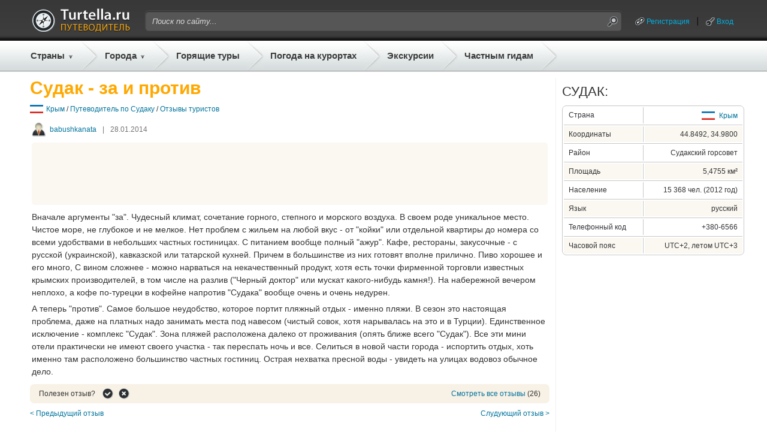

--- FILE ---
content_type: text/html;charset=UTF-8
request_url: https://gid.turtella.ru/crimea/sudak/reviews/1977962
body_size: 10144
content:






<!DOCTYPE html PUBLIC "-//W3C//DTD XHTML 1.0 Transitional//EN" "http://www.w3.org/TR/xhtml1/DTD/xhtml1-transitional.dtd">
<html>
<head>
<title>Судак - за и против</title>
<link rel="canonical" href="https://gid.turtella.ru/crimea/sudak/reviews/1977962" />
<script type="text/javascript" src="https://ajax.googleapis.com/ajax/libs/jquery/1.7/jquery.min.js"></script>
<script type="text/javascript" src="https://cc.gid.turtella.ru/js/jquery.bpopup.min.js"></script>
<script type="text/javascript" src="https://cc.gid.turtella.ru/js/rangyinputs-jquery-1.1.2.js"></script>
<!-- script type="text/javascript" src="https://cc.gid.turtella.ru/js/jquery.blockUI.min.js"></script -->





<script type="text/javascript" src="https://cc.gid.turtella.ru/js/functions.js?v=2.5.3"></script>
<link rel="icon" href="https://cc.gid.turtella.ru/favicon.ico" type="image/x-icon" />
<link rel="shortcut icon" href="https://cc.gid.turtella.ru/favicon.ico" type="image/ico" />
<meta http-equiv="Content-Type" content="text/html; charset=utf8" />

 

<meta http-equiv="Pragma" content="no-cache" />
<meta http-equiv="Expires" content="-1" />
<link rel="stylesheet" type="text/css" href="https://cc.gid.turtella.ru/main.css?v=2.5.3" /> 

<script>
     (adsbygoogle = window.adsbygoogle || []).push({
          google_ad_client: "ca-pub-2527231214147379",
          enable_page_level_ads: true
     });
</script>


<!-- Global site tag (gtag.js) - Google Analytics -->
<script async src="https://www.googletagmanager.com/gtag/js?id=G-ET61BGNRSN"></script>
<script>
  window.dataLayer = window.dataLayer || [];
  function gtag(){dataLayer.push(arguments);}
  gtag('js', new Date());

  gtag('config', 'G-ET61BGNRSN');
</script>

</head>

<body>
<div id="header">
	<div id="headerPanel" class="centerBlock">
		<div class="plr10">
		<table id="headerTop">
			<tr>
				<td class="logo"><a href="/" title="Путеводители"><img src="https://cc.gid.turtella.ru/i/i.gif"/></a></td>
				<td class="search">
					<table id="searchTable"><tr>
						<td class="search-l"></td>
						<td class="search-m"><form id="searchForm" method="post" action="/search/"><input id="searchField" type="text" name="q" value="Поиск по сайту..."></input></form></td>
						<td class="search-r"><img id="searchBtn" src="https://cc.gid.turtella.ru/i/i.gif"/></td>
					</tr></table>
				</td>
				<td class="loggedUser">

					<table class="userTable"><tr>
						<td><a class="system ico-chain" href="/registration">Регистрация</a></td>
						<td><div class="header-sep"></div></td>
						<td><a id="loginPopBtn" class="system ico-key" href="javascript:void(0);">Вход</a></td>
					</tr></table>

				</td>
			</tr>
		</table>
		</div>

		<table id="headerBot"><tr>
			<td class="menuEx pr5">
				<div class="countries">
					<a href="/countries" class="menu arrow">Страны</a>
					<div id="countryList" class="roundShadow">

						<table id="countryTable">
<tr>
								<td class="flag"><img src="https://cc.gid.turtella.ru/i/flag/s1.png"/></td>
								<td><div class="country"><a href="/abkhazia">Абхазия</a></div></td>
<td><div class="s"></div></td>


								<td class="flag"><img src="https://cc.gid.turtella.ru/i/flag/s3.png"/></td>
								<td><div class="country"><a href="/austria">Австрия</a></div></td>
<td><div class="s"></div></td>


								<td class="flag"><img src="https://cc.gid.turtella.ru/i/flag/s9.png"/></td>
								<td><div class="country"><a href="/bulgaria">Болгария</a></div></td>
<td><div class="s"></div></td>


								<td class="flag"><img src="https://cc.gid.turtella.ru/i/flag/s11.png"/></td>
								<td><div class="country"><a href="/united_kingdom">Великобритания</a></div></td>

</tr>
<tr>
								<td class="flag"><img src="https://cc.gid.turtella.ru/i/flag/s12.png"/></td>
								<td><div class="country"><a href="/hungary">Венгрия</a></div></td>
<td><div class="s"></div></td>


								<td class="flag"><img src="https://cc.gid.turtella.ru/i/flag/s13.png"/></td>
								<td><div class="country"><a href="/vietnam">Вьетнам</a></div></td>
<td><div class="s"></div></td>


								<td class="flag"><img src="https://cc.gid.turtella.ru/i/flag/s14.png"/></td>
								<td><div class="country"><a href="/germany">Германия</a></div></td>
<td><div class="s"></div></td>


								<td class="flag"><img src="https://cc.gid.turtella.ru/i/flag/s15.png"/></td>
								<td><div class="country"><a href="/greece">Греция</a></div></td>

</tr>
<tr>
								<td class="flag"><img src="https://cc.gid.turtella.ru/i/flag/s16.png"/></td>
								<td><div class="country"><a href="/georgia">Грузия</a></div></td>
<td><div class="s"></div></td>


								<td class="flag"><img src="https://cc.gid.turtella.ru/i/flag/s19.png"/></td>
								<td><div class="country"><a href="/egypt">Египет</a></div></td>
<td><div class="s"></div></td>


								<td class="flag"><img src="https://cc.gid.turtella.ru/i/flag/s20.png"/></td>
								<td><div class="country"><a href="/israel">Израиль</a></div></td>
<td><div class="s"></div></td>


								<td class="flag"><img src="https://cc.gid.turtella.ru/i/flag/s21.png"/></td>
								<td><div class="country"><a href="/india">Индия</a></div></td>

</tr>
<tr>
								<td class="flag"><img src="https://cc.gid.turtella.ru/i/flag/s22.png"/></td>
								<td><div class="country"><a href="/indonesia">Индонезия</a></div></td>
<td><div class="s"></div></td>


								<td class="flag"><img src="https://cc.gid.turtella.ru/i/flag/s25.png"/></td>
								<td><div class="country"><a href="/spain">Испания</a></div></td>
<td><div class="s"></div></td>


								<td class="flag"><img src="https://cc.gid.turtella.ru/i/flag/s26.png"/></td>
								<td><div class="country"><a href="/italy">Италия</a></div></td>
<td><div class="s"></div></td>


								<td class="flag"><img src="https://cc.gid.turtella.ru/i/flag/s27.png"/></td>
								<td><div class="country"><a href="/cambodia">Камбоджа</a></div></td>

</tr>
<tr>
								<td class="flag"><img src="https://cc.gid.turtella.ru/i/flag/s30.png"/></td>
								<td><div class="country"><a href="/cyprus">Кипр</a></div></td>
<td><div class="s"></div></td>


								<td class="flag"><img src="https://cc.gid.turtella.ru/i/flag/s31.png"/></td>
								<td><div class="country"><a href="/china">Китай</a></div></td>
<td><div class="s"></div></td>


								<td class="flag"><img src="https://cc.gid.turtella.ru/i/flag/s124.png"/></td>
								<td><div class="country"><a href="/crimea">Крым</a></div></td>
<td><div class="s"></div></td>


								<td class="flag"><img src="https://cc.gid.turtella.ru/i/flag/s36.png"/></td>
								<td><div class="country"><a href="/malaysia">Малайзия</a></div></td>

</tr>
<tr>
								<td class="flag"><img src="https://cc.gid.turtella.ru/i/flag/s41.png"/></td>
								<td><div class="country"><a href="/netherlands">Нидерланды</a></div></td>
<td><div class="s"></div></td>


								<td class="flag"><img src="https://cc.gid.turtella.ru/i/flag/s44.png"/></td>
								<td><div class="country"><a href="/uae">ОАЭ</a></div></td>
<td><div class="s"></div></td>


								<td class="flag"><img src="https://cc.gid.turtella.ru/i/flag/s46.png"/></td>
								<td><div class="country"><a href="/poland">Польша</a></div></td>
<td><div class="s"></div></td>


								<td class="flag"><img src="https://cc.gid.turtella.ru/i/flag/s48.png"/></td>
								<td><div class="country"><a href="/russia">Россия</a></div></td>

</tr>
<tr>
								<td class="flag"><img src="https://cc.gid.turtella.ru/i/flag/s54.png"/></td>
								<td><div class="country"><a href="/usa">США</a></div></td>
<td><div class="s"></div></td>


								<td class="flag"><img src="https://cc.gid.turtella.ru/i/flag/s55.png"/></td>
								<td><div class="country"><a href="/thailand">Таиланд</a></div></td>
<td><div class="s"></div></td>


								<td class="flag"><img src="https://cc.gid.turtella.ru/i/flag/s56.png"/></td>
								<td><div class="country"><a href="/tunisia">Тунис</a></div></td>
<td><div class="s"></div></td>


								<td class="flag"><img src="https://cc.gid.turtella.ru/i/flag/s57.png"/></td>
								<td><div class="country"><a href="/turkey">Турция</a></div></td>

</tr>
<tr>
								<td class="flag"><img src="https://cc.gid.turtella.ru/i/flag/s58.png"/></td>
								<td><div class="country"><a href="/ukraine">Украина</a></div></td>
<td><div class="s"></div></td>


								<td class="flag"><img src="https://cc.gid.turtella.ru/i/flag/s60.png"/></td>
								<td><div class="country"><a href="/finland">Финляндия</a></div></td>
<td><div class="s"></div></td>


								<td class="flag"><img src="https://cc.gid.turtella.ru/i/flag/s61.png"/></td>
								<td><div class="country"><a href="/france">Франция</a></div></td>
<td><div class="s"></div></td>


								<td class="flag"><img src="https://cc.gid.turtella.ru/i/flag/s62.png"/></td>
								<td><div class="country"><a href="/croatia">Хорватия</a></div></td>

</tr>
<tr>
								<td class="flag"><img src="https://cc.gid.turtella.ru/i/flag/s63.png"/></td>
								<td><div class="country"><a href="/montenegro">Черногория</a></div></td>
<td><div class="s"></div></td>


								<td class="flag"><img src="https://cc.gid.turtella.ru/i/flag/s64.png"/></td>
								<td><div class="country"><a href="/czech_republic">Чехия</a></div></td>
<td><div class="s"></div></td>


								<td class="flag"><img src="https://cc.gid.turtella.ru/i/flag/s65.png"/></td>
								<td><div class="country"><a href="/switzerland">Швейцария</a></div></td>
<td><div class="s"></div></td>


								<td class="flag"><img src="https://cc.gid.turtella.ru/i/flag/s67.png"/></td>
								<td><div class="country"><a href="/sri_lanka">Шри-Ланка</a></div></td>

</tr>
						
						</table>
						<div class="topMenuSep"></div>
						<div id="chain" class="txt11"><div><img class="mr5" src="https://cc.gid.turtella.ru/i/arr-black.png"></div><div><a href="/countries/">Все популярные страны</a></div></div>

					</div>
				</div>
			</td>
			<td class="sep"></td>
			<td class="menuEx pr5">
				<div class="resorts">
					<a href="#" class="menu arrow ml5">Города</a>
					<div id="resortList" class="roundShadow">

						<table id="resortTable">
<tr>
								<td class="flag"><img src="https://cc.gid.turtella.ru/i/flag/s19.png"/></td>
								<td><div class="resort"><a href="/egypt/sharm-el-sheikh">Шарм-Эль-Шейх</a></div></td>
<td><div class="s"></div></td>


								<td class="flag"><img src="https://cc.gid.turtella.ru/i/flag/s55.png"/></td>
								<td><div class="resort"><a href="/thailand/pattaya">Паттайя</a></div></td>
<td><div class="s"></div></td>


								<td class="flag"><img src="https://cc.gid.turtella.ru/i/flag/s19.png"/></td>
								<td><div class="resort"><a href="/egypt/hurghada">Хургада</a></div></td>
<td><div class="s"></div></td>


								<td class="flag"><img src="https://cc.gid.turtella.ru/i/flag/s64.png"/></td>
								<td><div class="resort"><a href="/czech_republic/prague">Прага</a></div></td>

</tr>
<tr>
								<td class="flag"><img src="https://cc.gid.turtella.ru/i/flag/s61.png"/></td>
								<td><div class="resort"><a href="/france/paris">Париж</a></div></td>
<td><div class="s"></div></td>


								<td class="flag"><img src="https://cc.gid.turtella.ru/i/flag/s57.png"/></td>
								<td><div class="resort"><a href="/turkey/alanya">Алания</a></div></td>
<td><div class="s"></div></td>


								<td class="flag"><img src="https://cc.gid.turtella.ru/i/flag/s48.png"/></td>
								<td><div class="resort"><a href="/russia/st_petersburg">Санкт-Петербург</a></div></td>
<td><div class="s"></div></td>


								<td class="flag"><img src="https://cc.gid.turtella.ru/i/flag/s57.png"/></td>
								<td><div class="resort"><a href="/turkey/istanbul">Стамбул</a></div></td>

</tr>
<tr>
								<td class="flag"><img src="https://cc.gid.turtella.ru/i/flag/s55.png"/></td>
								<td><div class="resort"><a href="/thailand/phuket">Пхукет</a></div></td>
<td><div class="s"></div></td>


								<td class="flag"><img src="https://cc.gid.turtella.ru/i/flag/s25.png"/></td>
								<td><div class="resort"><a href="/spain/barcelona">Барселона</a></div></td>
<td><div class="s"></div></td>


								<td class="flag"><img src="https://cc.gid.turtella.ru/i/flag/s57.png"/></td>
								<td><div class="resort"><a href="/turkey/kemer">Кемер</a></div></td>
<td><div class="s"></div></td>


								<td class="flag"><img src="https://cc.gid.turtella.ru/i/flag/s48.png"/></td>
								<td><div class="resort"><a href="/russia/moscow">Москва</a></div></td>

</tr>
<tr>
								<td class="flag"><img src="https://cc.gid.turtella.ru/i/flag/s21.png"/></td>
								<td><div class="resort"><a href="/india/goa">Гоа</a></div></td>
<td><div class="s"></div></td>


								<td class="flag"><img src="https://cc.gid.turtella.ru/i/flag/s57.png"/></td>
								<td><div class="resort"><a href="/turkey/antalya">Анталия</a></div></td>
<td><div class="s"></div></td>


								<td class="flag"><img src="https://cc.gid.turtella.ru/i/flag/s48.png"/></td>
								<td><div class="resort"><a href="/russia/sochi">Сочи</a></div></td>
<td><div class="s"></div></td>


								<td class="flag"><img src="https://cc.gid.turtella.ru/i/flag/s58.png"/></td>
								<td><div class="resort"><a href="/ukraine/odessa">Одесса</a></div></td>

</tr>
<tr>
								<td class="flag"><img src="https://cc.gid.turtella.ru/i/flag/s3.png"/></td>
								<td><div class="resort"><a href="/austria/vienna">Вена</a></div></td>
<td><div class="s"></div></td>


								<td class="flag"><img src="https://cc.gid.turtella.ru/i/flag/s12.png"/></td>
								<td><div class="resort"><a href="/hungary/budapest">Будапешт</a></div></td>
<td><div class="s"></div></td>


								<td class="flag"><img src="https://cc.gid.turtella.ru/i/flag/s44.png"/></td>
								<td><div class="resort"><a href="/uae/dubai">Дубай</a></div></td>
<td><div class="s"></div></td>


								<td class="flag"><img src="https://cc.gid.turtella.ru/i/flag/s26.png"/></td>
								<td><div class="resort"><a href="/italy/roma">Рим</a></div></td>

</tr>
<tr>
								<td class="flag"><img src="https://cc.gid.turtella.ru/i/flag/s26.png"/></td>
								<td><div class="resort"><a href="/italy/venice">Венеция</a></div></td>
<td><div class="s"></div></td>


								<td class="flag"><img src="https://cc.gid.turtella.ru/i/flag/s124.png"/></td>
								<td><div class="resort"><a href="/crimea/yalta">Ялта</a></div></td>
<td><div class="s"></div></td>


								<td class="flag"><img src="https://cc.gid.turtella.ru/i/flag/s63.png"/></td>
								<td><div class="resort"><a href="/montenegro/budva">Будва</a></div></td>
<td><div class="s"></div></td>


								<td class="flag"><img src="https://cc.gid.turtella.ru/i/flag/s48.png"/></td>
								<td><div class="resort"><a href="/russia/gelendzhik">Геленджик</a></div></td>

</tr>
<tr>
								<td class="flag"><img src="https://cc.gid.turtella.ru/i/flag/s13.png"/></td>
								<td><div class="resort"><a href="/vietnam/nha_trang">Нячанг</a></div></td>
<td><div class="s"></div></td>


								<td class="flag"><img src="https://cc.gid.turtella.ru/i/flag/s1.png"/></td>
								<td><div class="resort"><a href="/abkhazia/gagra">Гагра</a></div></td>
<td><div class="s"></div></td>


								<td class="flag"><img src="https://cc.gid.turtella.ru/i/flag/s57.png"/></td>
								<td><div class="resort"><a href="/turkey/side">Сиде</a></div></td>
<td><div class="s"></div></td>


								<td class="flag"><img src="https://cc.gid.turtella.ru/i/flag/s41.png"/></td>
								<td><div class="resort"><a href="/netherlands/amsterdam">Амстердам</a></div></td>

</tr>
<tr>
								<td class="flag"><img src="https://cc.gid.turtella.ru/i/flag/s48.png"/></td>
								<td><div class="resort"><a href="/russia/anapa">Анапа</a></div></td>
<td><div class="s"></div></td>


								<td class="flag"><img src="https://cc.gid.turtella.ru/i/flag/s55.png"/></td>
								<td><div class="resort"><a href="/thailand/bangkok">Бангкок</a></div></td>
<td><div class="s"></div></td>


								<td class="flag"><img src="https://cc.gid.turtella.ru/i/flag/s14.png"/></td>
								<td><div class="resort"><a href="/germany/berlin">Берлин</a></div></td>
<td><div class="s"></div></td>


								<td class="flag"><img src="https://cc.gid.turtella.ru/i/flag/s30.png"/></td>
								<td><div class="resort"><a href="/cyprus/aya_napa">Айя-Напа</a></div></td>

</tr>
						
						</table>
						<div class="topMenuSep"></div>
						<div id="chain" class="txt11"><div><img class="mr5" src="https://cc.gid.turtella.ru/i/arr-black.png"></div><div><a href="/countries/">Все города и курорты</a></div></div>
						

					
					</div>
				</div>
			</td>
			<td class="sep"></td>
			<td class="menu pl5 pr5"><a class="menu" href="https://turtella.ru/out/travelata/gidtop/Крым/Судак" rel="nofollow" target="travelata">Горящие туры</a></td>
			<td class="sep"></td>
			<td class="menu pl5 pr5"><a class="menu" target="pogoda" href="http://pogoda.turtella.ru/">Погода на курортах</a></td>
			<td class="sep"></td>
			<td class="menu pl5 pr5"><a class="menu" target="ex" href="https://ex.turtella.ru">Экскурсии</a></td>
			<td class="sep"></td>
			<td class="menu pl5 pr5"><a class="menu" href="/offer/">Частным гидам</a></td>
			<td class="sep"></td>
		</tr></table>
		
	</div>
</div>

<div class="mt10 mb10 centerBlock">

</div>




<div id="main">
	<div id="left"  >
	













<h1 class="header">Судак - за и против</h1>
<div id="path">
	<div><img src="https://cc.gid.turtella.ru/i/flag/s124.png"/></div>
	<div><a href="/crimea">Крым</a> /
	 
	<a href="/crimea/sudak">Путеводитель по Судаку</a> /

	<a href="/crimea/sudak/reviews">Отзывы туристов</a>
	</div>
</div>





<div class="postWrap"><div class="userDate">
	<div class="user">
		<img class="avatarSmall" src="https://cc.gid.turtella.ru/i/avatar.jpg" />
		<a href="/user/1452523">babushkanata</a>
	</div>
	<div class="sep">|</div>
	<div>28.01.2014</div>
</div>
<div class="topAdv">
<script async src="//pagead2.googlesyndication.com/pagead/js/adsbygoogle.js"></script>
<!-- gid - horizontal - top -->
<ins class="adsbygoogle"
     style="display:inline-block;width:728px;height:90px"
     data-ad-client="ca-pub-2527231214147379"
     data-ad-slot="8982563699"></ins>
<script>
(adsbygoogle = window.adsbygoogle || []).push({});
</script>


</div>
<div class="post mb10">
<p>Вначале аргументы "за". Чудесный климат, сочетание горного, степного и морского воздуха. В своем роде уникальное место. Чистое море, не глубокое и не мелкое. Нет проблем с жильем на любой вкус - от "койки" или отдельной квартиры до номера со всеми удобствами в небольших частных гостиницах. С питанием вообще полный "ажур". Кафе, рестораны, закусочные - с русской (украинской), кавказской или татарской кухней. Причем в большинстве из них готовят вполне прилично. Пиво хорошее и его много, С вином сложнее - можно нарваться на некачественный продукт, хотя есть точки фирменной торговли известных крымских производителей, в том числе на разлив ("Черный доктор" или мускат какого-нибудь камня!). На набережной вечером  неплохо, а кофе по-турецки в кофейне напротив "Судака" вообще очень и очень недурен.</p>
<p>А теперь "против". Самое большое неудобство, которое портит пляжный отдых - именно пляжи. В сезон это настоящая проблема, даже на платных надо занимать места под навесом (чистый совок, хотя нарывалась на это и в Турции). Единственное исключение - комплекс "Судак". Зона пляжей расположена далеко от проживания (опять ближе всего "Судак"). Все эти мини отели практически не имеют своего участка - так переспать ночь и все. Селиться в новой части города - испортить отдых, хоть именно там расположено большинство частных гостиниц. Острая нехватка пресной воды - увидеть на улицах водовоз обычное дело.</p>
</div>
</div>
<div class="meta mb10">
 	<div id="p1977962" class="rate">
		<div>Полезен отзыв?</div>
		<div v="1" class="rateYes"></div>
		<div v="-1" class="rateNo"></div>
	</div>
	<div class="comments"><a href="/crimea/sudak/reviews">Смотреть все отзывы</a> (26)</div>
</div>

		



<div id="prevNextPanel">
	<div class="left">
	
		<a href="/crimea/sudak/reviews/1023680">&lt; Предыдущий отзыв</a>

	</div>
	<div class="right">
	
		<a href="/crimea/sudak/reviews/1870959">Слудующий отзыв &gt;</a>

	</div>
</div>



<div id="postComments">








<div id="comments">Комментарии (1)</div>
<div id="commentsBody">

	<a id="1630253"></a>
	<div class="comment" p="1630253">
		<div class="depth1">
			<div class="userDate">
				<div class="user guest">

					<img class="avatarSmall" src="https://cc.gid.turtella.ru/i/avatar.jpg" />
					<span>Гость</span>

				</div>
				<div class="sep">|</div>
				<div class="date">12.03.2016 16:59</div>
				<div class="vote" id="v1630253">
					<div class="minus "></div>
					<div class="points ">+0</div>
					<div class="plus "></div>
				</div>
			</div>
			<div class="txt13 mb5"><p>"Селиться в новой части города - испортить отдых, хоть именно там расположено большинство частных гостиниц. Острая нехватка пресной воды - увидеть на улицах водовоз обычное дело."   НЕ ВЕРЬТЕ! В июле 2015 жили здесь (в районе аквапарка), с ребенком и никаких проблем ни с водой (была в гостевом доме круглосуточно) ни тем более с пляжами - не было!!!! На пляж приходили в 8-9 утра, иногда позже. Хватало мест всем и на лежаках, которые часто пустовали (цена 100 руб , с 15 июля 150) , но мы лежали на замечательном и самое главное чистом песке!   И что за ерунду вы пишете про зону пляжей далеко от проживания? Можно найти любое жилье, где угодно - и рядом с пляжем и далеко от него. Самое главное - цены на жилье приемлемые, питание на любой вкус. Судак - это прекрасный город, курорт!  А уж вина !!!! Покупайте в магазинах и у хозяев у которых живете и не нарветесь никогда на некачественный продукт.</p></div>
			<div class="reply" p="1630253" un="Гость" d="12.03.2016 16:59">ответить</div>
			
		</div>
	</div>

</div>

</div>


<!--noindex--><!-- stopindex -->
<div class="mb25">
<div id="addComment" class="txt18 txtb mb10">Комментарий к сообщению:</div>
	<input type="hidden" id="type" value="post"/>
	<input type="hidden" id="objectId" value="1977962"/>
	<input type="hidden" id="parentId" value="0"/>
	<div class="hidden mb5" id="parentMsg"><span></span> <a href="javascript:void(0);">(отмена)</a></div>


	<form>
	<div class="mb20">
		<textarea class="simpleEditor" id="ta"></textarea>
	</div>
	</form>


	
	<input id="cSubmit" class="w130" type="button" value="Добавить"></input>

<script>
function init() {
	c.init();
}
</script>
</div>
<!-- startindex --><!--/noindex-->


<div class="mb10">








</div>


<div class="mb25"><script async src="https://pagead2.googlesyndication.com/pagead/js/adsbygoogle.js?client=ca-pub-2527231214147379"
     crossorigin="anonymous"></script>
<!-- gid-horizontalMid -->
<ins class="adsbygoogle"
     style="display:block"
     data-ad-client="ca-pub-2527231214147379"
     data-ad-slot="3868681331"
     data-ad-format="auto"
     data-full-width-responsive="true"></ins>
<script>
     (adsbygoogle = window.adsbygoogle || []).push({});
</script></div>















<div id="nodeImg" style="background: url('https://st.gid.turtella.ru/img/0/8bv8.jpg');">
	<div class="nodeName"><span><a href="/crimea/sudak">Отдых в Судаке</a></span></div>
	<div class="guide"><span><a href="/crimea/sudak">Путеводитель</a></span></div>
	<div class="menu">
		<div>
			<a href="/crimea/sudak">Вопросы и ответы</a>&nbsp;&nbsp;&nbsp;|&nbsp;&nbsp;&nbsp;
		</div>

		<div>
			<a href="/crimea/sudak#tipsSection">Советы</a>&nbsp;&nbsp;&nbsp;|&nbsp;&nbsp;&nbsp;
		</div>
		<div>
			<a href="/crimea/sudak#reviewsSection">Отзывы</a>&nbsp;&nbsp;&nbsp;|&nbsp;&nbsp;&nbsp;
		</div>

		<div>
			<a href="/crimea/sudak/map">Карта</a>&nbsp;&nbsp;&nbsp;|&nbsp;&nbsp;&nbsp;
		</div>
		
		<div>
			<a href="/crimea/sudak#weatherSection">Погода</a>&nbsp;&nbsp;&nbsp;|&nbsp;&nbsp;&nbsp;
		</div>

		<div>
			<a href="/crimea/sudak/costs">Цены</a>&nbsp;&nbsp;&nbsp;|&nbsp;&nbsp;&nbsp;
		</div>


		<div>
			<a href="/crimea/sudak/video">Видео</a>&nbsp;&nbsp;&nbsp;|&nbsp;&nbsp;&nbsp;
		</div>


		<div>
			<a href="https://turtella.ru/out/travelata/gidNav/Крым/Судак" rel="nofollow" target="travelata">Горящие туры</a>
		</div>
	</div>
</div>







<div class="mb25">
	<div class="txt22 txtup mb10">Больше полезной информации по теме:</div>
	<div id="otherPosts">

		<div><a href="https://pogoda.turtella.ru/crimea/sudak" target="_pogoda">Погода в Судаке</a></div>
	

		<div><a href="/crimea/exr">Отзывы об экскурсиях и достопримечательностях Крыма</a></div>





		<div><a href="/crimea/sudak/reviews/1300715">Маленький и уютный Судак</a></div>

		<div><a href="/crimea/sudak/reviews/1208955">Судак - это не только вкусная рыба</a></div>

		<div><a href="/crimea/sudak/reviews/1849978">Мой отдых в Судаке</a></div>

		<div><a href="/crimea/sudak/reviews/1604138">Судак и Генуэзская крепость</a></div>

		<div><a href="/crimea/sudak/reviews/1196830">Отдых в Судаке или необычный Крым</a></div>

		<div><a href="/crimea/sudak/reviews/1747494">Сидагиос, Сугдея, Солдая, Сурож – добро пожаловать в Судак!</a></div>

		<div><a href="/crimea/sudak/reviews/1897377">Объедините отдых и оздоровление в Судаке</a></div>

		<div><a href="/crimea/sudak/reviews/1996383">Море в Судаке напоминает Средиземное.</a></div>

		<div><a href="/crimea/sudak/reviews/1062953">Мыс Алчак-Кая - судакский приют</a></div>

		<div><a href="/crimea/sudak/reviews/1652455">Судак — больше не вернусь</a></div>
	
	</div>
</div>



	<div class="mb25"><script async src="https://pagead2.googlesyndication.com/pagead/js/adsbygoogle.js?client=ca-pub-2527231214147379"
     crossorigin="anonymous"></script>
<!-- gid-horizontalBot -->
<ins class="adsbygoogle"
     style="display:block"
     data-ad-client="ca-pub-2527231214147379"
     data-ad-slot="6380699579"
     data-ad-format="auto"
     data-full-width-responsive="true"></ins>
<script>
     (adsbygoogle = window.adsbygoogle || []).push({});
</script></div>
	







	

	

	</div>
	
	<div id="center"></div>
	<div id="right"><div id="rPanel">









	
	
<div class="mb25">
<div class="txt22 txtup mb10">Судак:</div>
	<div id="cProp" class="mb10"><table class="w100p">
		<tr>
			<td class="pName">Страна</td>
			<td class="sepv"></td>
			<td class="pVal">
				<div><img src="https://cc.gid.turtella.ru/i/flag/s124.png"/></div>
				<div><a href="/crimea">Крым</a></div>
			</td>
		</tr>
		<tr><td colspan="3" class="sep"></td></tr>
		<tr class="sel">
			<td class="pName">Координаты</td>
			<td class="sepv"></td>
			<td class="pVal">44.8492, 34.9800</td>
		</tr>
	
		<tr><td colspan="3" class="sep"></td></tr>
		<tr >
			<td class="pName">Район</td>
			<td class="sepv"></td>
			<td class="pVal">Судакский горсовет</td>
		</tr>
	
		<tr><td colspan="3" class="sep"></td></tr>
		<tr  class="sel" >
			<td class="pName">Площадь</td>
			<td class="sepv"></td>
			<td class="pVal">5,4755 км²</td>
		</tr>
	
		<tr><td colspan="3" class="sep"></td></tr>
		<tr >
			<td class="pName">Население</td>
			<td class="sepv"></td>
			<td class="pVal">15&nbsp;368&nbsp;чел. (2012&nbsp;год)</td>
		</tr>
	
		<tr><td colspan="3" class="sep"></td></tr>
		<tr  class="sel" >
			<td class="pName">Язык</td>
			<td class="sepv"></td>
			<td class="pVal">русский</td>
		</tr>
	
		<tr><td colspan="3" class="sep"></td></tr>
		<tr >
			<td class="pName">Телефонный код</td>
			<td class="sepv"></td>
			<td class="pVal">+380-6566</td>
		</tr>
	
		<tr><td colspan="3" class="sep"></td></tr>
		<tr  class="sel" >
			<td class="pName">Часовой пояс</td>
			<td class="sepv"></td>
			<td class="pVal">UTC+2, летом UTC+3</td>
		</tr>

	</table></div>
</div>


	
<div class="mb25"><script async src="//pagead2.googlesyndication.com/pagead/js/adsbygoogle.js"></script>
<!-- gid - right 300x600 -->
<ins class="adsbygoogle"
     style="display:inline-block;width:300px;height:600px"
     data-ad-client="ca-pub-2527231214147379"
     data-ad-slot="4533953690"></ins>
<script>
(adsbygoogle = window.adsbygoogle || []).push({});
</script>
</div>


	<div class="mb25">
		<div class="txt22 txtup oh">Судак</div>
		<div class="txt16 txtup mb10">на карте погоды:</div>
		<div id="map300">
		<a href="https://pogoda.turtella.ru/weathermap#34.98005,44.8492"><img src="https://cc.gid.turtella.ru/i/weather-map.jpg" /></a>
		</div>
	</div>
		


		
	
<div class="mb25">
	<div class="txt22 txtup oh mb10">Популярные курорты:</div>
	<div id="popularResorts" class="mb10"><table class="tbl w100p">

<tr>
		<td class="td1"><a href="/crimea/alupka">Алупка</a></td>
<td class="sep"></td>



		<td class="td2"><a href="/crimea/alushta">Алушта</a></td>

</tr>

<tr>
		<td class="td1"><a href="/crimea/balaclava">Балаклава</a></td>
<td class="sep"></td>



		<td class="td2"><a href="/crimea/gurzuf">Гурзуф</a></td>

</tr>

<tr>
		<td class="td1"><a href="/crimea/evpatoria">Евпатория</a></td>
<td class="sep"></td>



		<td class="td2"><a href="/crimea/koktebel">Коктебель</a></td>

</tr>

<tr>
		<td class="td1"><a href="/crimea/noviy_svet">Новый Свет</a></td>
<td class="sep"></td>



		<td class="td2"><a href="/crimea/sevastopol">Севастополь</a></td>

</tr>

<tr>
		<td class="td1"><a href="/crimea/simeiz">Симеиз</a></td>
<td class="sep"></td>



		<td class="td2"><a href="/crimea/sudak">Судак</a></td>

</tr>

<tr>
		<td class="td1"><a href="/crimea/feodosia">Феодосия</a></td>
<td class="sep"></td>



		<td class="td2"><a href="/crimea/yalta">Ялта</a></td>

</tr>
	

	</table></div>
	<div id="chain" class="txt11"><div><img class="mr5" src="https://cc.gid.turtella.ru/i/arr-black.png"></div><div><a href="#sectionResortList" onclick="$('#contentResortTab').trigger('click');">Все курорты Крыма</a></div></div>
</div>
		
		


		
<div class="mb10 clickDiv">
<div class="txt14 txtup txtb"><a href="https://pogoda.turtella.ru/crimea/sudak" target="pogoda">Судак</a></div>
<div class="mb10 txt18 txtup">Прогноз погоды на 7 дней</div>
<div id="forecastTable">

	<div id="forecastItem" ><table><tr>
		<td class="date">31.01</td>
		<td class="icon"><img src="https://cc.gid.turtella.ru/i/weather/4.png" /></td>
		<td class="temp">7<span>&deg;C</span></td>
		<td class="wind"><div class="wind6"></div></td>
		<td class="windDesc">СВ<br/>8 м/с</td>
	</tr></table></div>

	<div id="forecastItem" class="mt5"><table><tr>
		<td class="date">01.02</td>
		<td class="icon"><img src="https://cc.gid.turtella.ru/i/weather/4.png" /></td>
		<td class="temp">2<span>&deg;C</span></td>
		<td class="wind"><div class="wind1"></div></td>
		<td class="windDesc">Ю<br/>2 м/с</td>
	</tr></table></div>

	<div id="forecastItem" class="mt5"><table><tr>
		<td class="date">02.02</td>
		<td class="icon"><img src="https://cc.gid.turtella.ru/i/weather/17.png" /></td>
		<td class="temp">0<span>&deg;C</span></td>
		<td class="wind"><div class="wind1"></div></td>
		<td class="windDesc">Ю<br/>8 м/с</td>
	</tr></table></div>

	<div id="forecastItem" class="mt5"><table><tr>
		<td class="date">03.02</td>
		<td class="icon"><img src="https://cc.gid.turtella.ru/i/weather/2.png" /></td>
		<td class="temp">-4<span>&deg;C</span></td>
		<td class="wind"><div class="wind1"></div></td>
		<td class="windDesc">Ю<br/>4 м/с</td>
	</tr></table></div>

	<div id="forecastItem" class="mt5"><table><tr>
		<td class="date">04.02</td>
		<td class="icon"><img src="https://cc.gid.turtella.ru/i/weather/1.png" /></td>
		<td class="temp">-3<span>&deg;C</span></td>
		<td class="wind"><div class="wind3"></div></td>
		<td class="windDesc">З<br/>2 м/с</td>
	</tr></table></div>

	<div id="forecastItem" class="mt5"><table><tr>
		<td class="date">05.02</td>
		<td class="icon"><img src="https://cc.gid.turtella.ru/i/weather/2.png" /></td>
		<td class="temp">-1<span>&deg;C</span></td>
		<td class="wind"><div class="wind2"></div></td>
		<td class="windDesc">ЮЗ<br/>3 м/с</td>
	</tr></table></div>

	<div id="forecastItem" class="mt5"><table><tr>
		<td class="date">06.02</td>
		<td class="icon"><img src="https://cc.gid.turtella.ru/i/weather/2.png" /></td>
		<td class="temp">0<span>&deg;C</span></td>
		<td class="wind"><div class="wind2"></div></td>
		<td class="windDesc">ЮЗ<br/>6 м/с</td>
	</tr></table></div>
	
</div>
</div>

<div id="chain" class="mb25 txt11"><div><img class="mr5" src="https://cc.gid.turtella.ru/i/arr-black.png"></div><div><a href="/crimea/sudak/pogoda">Погода в Судаке по месяцам</a></div></div>

		
		

	
	
	
<div class="mb25 clickDiv">
<div class="txt14 txtup txtb"><a href="https://pogoda.turtella.ru/crimea/sudak" target="pogoda">Судак</a></div>
<div class="mb5 txt18 txtup">Температура воды в море</div>
<table class="tbl w100p mb10"><tr>
	<td width="50%" align="right" class="pr5 txt12 txtup cYellow">температура воды<br/>сейчас</td>
	<td width="50%" align="left" class="pl5 txtb txt28">9.1<span class="txtn cGrey2">&deg;C</span></td>
</tr></table>
<div id="sstPanel"><table id="sstTable">

	<tr><td colspan="3" class="seph1"></td></tr>
	<tr>
		<td>
			<div class="date">29.01</div>
			<div class="temp">9.3&deg;C</div>
		</td>
		<td class="sepv"></td>
		<td>
			<div class="date">28.01</div>
			<div class="temp">8.6&deg;C</div>
		</td>
	</tr>
	<tr><td colspan="3" class="seph1"></td></tr>
	
	<tr><td colspan="3" class="seph2"></td></tr>


	<tr><td colspan="3" class="seph1"></td></tr>
	<tr>
		<td>
			<div class="date">27.01</div>
			<div class="temp">8.5&deg;C</div>
		</td>
		<td class="sepv"></td>
		<td>
			<div class="date">26.01</div>
			<div class="temp">8.2&deg;C</div>
		</td>
	</tr>
	<tr><td colspan="3" class="seph1"></td></tr>
	
	<tr><td colspan="3" class="seph2"></td></tr>


	<tr><td colspan="3" class="seph1"></td></tr>
	<tr>
		<td>
			<div class="date">25.01</div>
			<div class="temp">8.2&deg;C</div>
		</td>
		<td class="sepv"></td>
		<td>
			<div class="date">24.01</div>
			<div class="temp">8.2&deg;C</div>
		</td>
	</tr>
	<tr><td colspan="3" class="seph1"></td></tr>
	
	<tr><td colspan="3" class="seph2"></td></tr>


	<tr><td colspan="3" class="seph1"></td></tr>
	<tr>
		<td>
			<div class="date">23.01</div>
			<div class="temp">8.3&deg;C</div>
		</td>
		<td class="sepv"></td>
		<td>
			<div class="date">22.01</div>
			<div class="temp">8.4&deg;C</div>
		</td>
	</tr>
	<tr><td colspan="3" class="seph1"></td></tr>
	
	<tr><td colspan="3" class="seph2"></td></tr>


	<tr><td colspan="3" class="seph1"></td></tr>
	<tr>
		<td>
			<div class="date">21.01</div>
			<div class="temp">8.6&deg;C</div>
		</td>
		<td class="sepv"></td>
		<td>
			<div class="date">20.01</div>
			<div class="temp">8.8&deg;C</div>
		</td>
	</tr>
	<tr><td colspan="3" class="seph1"></td></tr>


</table></div>
</div>
	
	
	
	
	
		<div id="scrollLimit"></div>
		<div id="fixedAd">
		<div class="mb25"><script async src="https://pagead2.googlesyndication.com/pagead/js/adsbygoogle.js?client=ca-pub-2527231214147379"
     crossorigin="anonymous"></script>
<!-- gid-verticalBotFixed -->
<ins class="adsbygoogle"
     style="display:block"
     data-ad-client="ca-pub-2527231214147379"
     data-ad-slot="4493984400"
     data-ad-format="auto"
     data-full-width-responsive="true"></ins>
<script>
     (adsbygoogle = window.adsbygoogle || []).push({});
</script></div>	
		</div>
		
	


	</div>
	</div>

</div>

<div id="footerLine"></div>

<div id="footer" class="centerBlock">
	<div class="plr10 mb20">
	<table id="footerTable"><tr>
		<td class="logoCopy"><table id="logoTable">
			<tr>
				<td rowspan="2" class="compass"></td>
				<td class="turtella">Turtella.ru</td>
			</tr>
			<tr>
				<td class="guide">путеводитель</td>
			</tr>
		</table></td>
		<td class="links">
		
			<a class="footerLink" href="/greece">Путеводитель по Греции</a>
		
			<a class="footerLink" href="/spain">Путеводитель по Испании</a>
		
			<a class="footerLink" href="/italy">Путеводитель по Италии</a>
		
			<a class="footerLink" href="/crimea">Путеводитель по Крыму</a>
		
			<a class="footerLink" href="/russia">Путеводитель по России</a>
		
			<a class="footerLink" href="/thailand">Путеводитель по Таиланду</a>
		
			<a class="footerLink" href="/turkey">Путеводитель по Турции</a>
		
			<a class="footerLink" href="/ukraine">Путеводитель по Украине</a>
			
			<a class="footerLink" href="/articles">Туристические статьи</a>
		</td>
		<td>
<!-- NetLog -->
<script language="javascript">
netlog_js="1.0";
netlog_r=""+Math.random()+"&s=13538&im=10&r="+escape(document.referrer)+"&pg="+
escape(window.location.href);
document.cookie="netlog=1; path=/"; netlog_r+="&c="+(document.cookie?"Y":"N");
</script>
<script language="javascript1.1">
netlog_js="1.1";netlog_r+="&j="+(navigator.javaEnabled()?"Y":"N")</script>
<script language="javascript1.2">
netlog_js="1.2";
netlog_r+="&wh="+screen.width+'x'+screen.height+"&px="+
((screen.colorDepth?screen.colorDepth:screen.pixelDepth));
</script>
<script language="javascript1.3">netlog_js="1.3"</script>
<script language="javascript">netlog_r+="&js="+netlog_js;
document.write("<a href='https://topturizm.ru/?13538' target='_blank'><img "+
" src='https://click.topturizm.ru/count.php?"+
netlog_r+"&' border=0 width=88 height=31 alt=TopTurizm></a>")</script>
<noscript><a href=https://topturizm.ru/?13538 target=_blank><img
src="https://click.topturizm.ru/count.php?s=13538&im=10" border=0
width="88" height="31" alt="TopTurizm"></a></noscript>
<!-- /NetLog -->
		</td>
	</tr></table>
	</div>
</div>


<!--noindex--><!-- stopindex -->







<div id="loginPop" class="pop hidden">
	<div class="b-close"></div>

	<div class="popTitle mb15">Вход на сайт</div>
	<div class="popSection mb15">Стандартная авторизация:</div>	

	<form>
	<table class="tbl mb10">
		<tr height="40">
			<td class="tar pr15">Ваш e-mail:</td>
			<td><input class="txt w200" id="logEmail" type="text"></td>
		</tr>
		<tr height="40">
			<td class="tar pr15">Пароль:</td>
			<td><input class="txt w200" id="logPwd" type="password"></td>
		</tr>
		<tr height="30" class="hidden" id="loginErr">
			<td colspan="2" class="tar popErr"></td>
		</tr>
		<tr height="40">
			<td colspan="2" align="right"><input class="w130" id="loginBtn" type="button" value="Войти"></td>
		</tr>
	</table>		
	<div class="mb20 txt13">Забыли свой пароль? Воспользуйтесь услугой<br><a id="passwordPopBtn" href="javascript:void(0);">восстановления пароля</a>.</div>
	
	</form>

	<div class="popSection mb15">Вход через социальную сеть:</div>	
	<div id="socialButtons">
		<div t="auth" class="vk"></div>
		<div t="auth" class="ok"></div>
		<div t="auth" class="mm"></div>
		<div t="auth" class="fb"></div>
	</div>

</div>

<div id="passwordPop" class="pop hidden">
	<div class="b-close"></div>

	<div class="popTitle mb15">Восстановление пароля</div>
	<div class="txt13 mb10">Введите e-mail адрес указанный при регистрации. Вам будет<br>выслано письмо с инструкциями по восстановлению пароля.</div>
	<form onsubmit="return false;">
	<table class="tbl mb10" align="center">
		<tr height="40">
			<td class="tar pr15">Ваш e-mail:</td>
			<td><input class="txt w250" id="passEmail" type="text"></td>
		</tr>
		<tr height="30" class="hidden" id="sendPasswdErr">
			<td colspan="2" class="tar popErr"></td>
		</tr>
		<tr height="40">
			<td colspan="2" align="right"><input id="sendPasswdBtn" class="w130" type="button" value="Отправить"></td>
		</tr>
	</table>
	</form>	
</div>


<div id="msgPop" class="pop hidden">
	<div class="b-close"></div>
	<div id="msgPopPanel">
		<div id="msgPopTitle">Ошибка</div>
		<div id="msgPopTxt" class="mb15"></div>
		<div class="tac"><input id="msgPopBtn" class="w130" type="button" value="Ок" /></div>
	</div>
</div>
<div id="mediaPop" class="pop hidden">
	<div class="b-close"></div>
	<div id="mediaPanel" class="post"></div>
</div>
<div id="tourRequestPop" class="pop hidden">
	<div class="b-close"></div>
	<div id="tourRequestPopPanel" class="post"></div>
</div>
<div id="tourRequestErr" class="tourRequestErr hidden">

	<div class="mb15 txt20">Пожалуйта, заполните пропущенные поля заявки:</div>
	<div style="height: 1px; background: #dddddd; margin: 5px 0px;"></div>
	<ul class="tr_list">
		
	</ul>

	<table width="100%"><tr><td align="center">
		<div class="tr_btn tr_close">Закрыть</div>
	</td></tr></table>
</div>
<div id="tourRequestErrCommon" class="tourRequestErr hidden">

	<div class="mb15 txt20">Ошибка обработки данных</div>
	<div style="height: 1px; background: #dddddd; margin: 5px 0px;"></div>
	<div class="txt16 mt20 mb20">Проверьте правильность заполнения заявки и повторите попытку.</div>
	<table width="100%"><tr><td align="center">
		<div class="tr_btn tr_close">Закрыть</div>
	</td></tr></table>
</div>
<!-- startindex --><!--/noindex-->


<!-- Yandex.Metrika counter -->
<script type="text/javascript">
(function (d, w, c) {
    (w[c] = w[c] || []).push(function() {
        try {
            w.yaCounter23671066 = new Ya.Metrika({id:23671066,
                    clickmap:true,
                    trackLinks:true,
                    accurateTrackBounce:true});
        } catch(e) { }
    });

    var n = d.getElementsByTagName("script")[0],
        s = d.createElement("script"),
        f = function () { n.parentNode.insertBefore(s, n); };
    s.type = "text/javascript";
    s.async = true;
    s.src = (d.location.protocol == "https:" ? "https:" : "http:") + "//mc.yandex.ru/metrika/watch.js";

    if (w.opera == "[object Opera]") {
        d.addEventListener("DOMContentLoaded", f, false);
    } else { f(); }
})(document, window, "yandex_metrika_callbacks");
</script>
<noscript><div><img src="//mc.yandex.ru/watch/23671066" style="position:absolute; left:-9999px;" alt="" /></div></noscript>
<!-- /Yandex.Metrika counter -->

</body>
</html>

--- FILE ---
content_type: text/html; charset=utf-8
request_url: https://www.google.com/recaptcha/api2/aframe
body_size: 265
content:
<!DOCTYPE HTML><html><head><meta http-equiv="content-type" content="text/html; charset=UTF-8"></head><body><script nonce="XwAN4r_otno3ejS-sot5hQ">/** Anti-fraud and anti-abuse applications only. See google.com/recaptcha */ try{var clients={'sodar':'https://pagead2.googlesyndication.com/pagead/sodar?'};window.addEventListener("message",function(a){try{if(a.source===window.parent){var b=JSON.parse(a.data);var c=clients[b['id']];if(c){var d=document.createElement('img');d.src=c+b['params']+'&rc='+(localStorage.getItem("rc::a")?sessionStorage.getItem("rc::b"):"");window.document.body.appendChild(d);sessionStorage.setItem("rc::e",parseInt(sessionStorage.getItem("rc::e")||0)+1);localStorage.setItem("rc::h",'1769810397587');}}}catch(b){}});window.parent.postMessage("_grecaptcha_ready", "*");}catch(b){}</script></body></html>